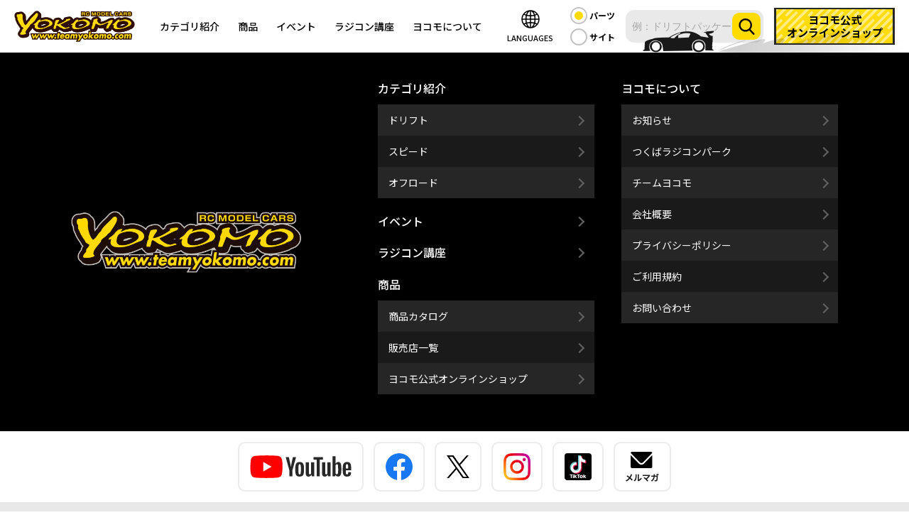

--- FILE ---
content_type: text/html; charset=UTF-8
request_url: https://teamyokomo.com/author/rei-anekawa/
body_size: 47383
content:
<!doctype html>
<!--[if lt IE 7]><html class="no-js ie ie6 lt-ie9 lt-ie8 lt-ie7" lang="ja"> <![endif]-->
<!--[if IE 7]><html class="no-js ie ie7 lt-ie9 lt-ie8" lang="ja"> <![endif]-->
<!--[if IE 8]><html class="no-js ie ie8 lt-ie9" lang="ja"> <![endif]-->
<!--[if gt IE 8]><!-->
<html class="no-js" lang="ja">
<!--<![endif]-->

<head>
    <meta charset="UTF-8" />
        <title>Rei Anekawa - ラジコンカー・RCカーのヨコモ／YOKOMO 公式サイト</title>
    
    <meta name="description" content="競技用ラジコンカー・ドリフト用ラジコンカーRCカーの製造販売はトップブランド「ヨコモ」">
    <meta http-equiv="Content-Type" content="text/html; charset=UTF-8" />
    <meta http-equiv="X-UA-Compatible" content="IE=edge">
    <meta name="viewport" content="width=device-width, initial-scale=1.0">
    <link rel="pingback" href="https://teamyokomo.com/xmlrpc.php" />
    <link rel="stylesheet" href="https://teamyokomo.com/wp-content/themes/yokomo2022/css/common.css" type="text/css" media="all" />
    <link rel="stylesheet" href="https://teamyokomo.com/wp-content/themes/yokomo2022/css/build.css" type="text/css" media="all" />
    <link rel="stylesheet" href="https://teamyokomo.com/wp-content/themes/yokomo2022/scss/style.css" type="text/css" media="all" />
    <link rel="stylesheet" href="https://teamyokomo.com/wp-content/themes/yokomo2022/scss/otherPage/otherPage.css" type="text/css" media="all" />
    <meta name="facebook-domain-verification" content="gpxhenmu8r7xfl8xwddfwg88xs3crs" />
    <!--ファビコン-->
    <link rel="icon" href="https://teamyokomo.com/wp-content/themes/yokomo2022/images/favicon.ico">
    <link rel="apple-touch-icon" sizes="180x180" href="https://teamyokomo.com/wp-content/themes/yokomo2022/images/apple-touch-icon.png">
    
    <link rel="preconnect" href="https://fonts.googleapis.com">
    <link rel="preconnect" href="https://fonts.gstatic.com" crossorigin>
    <link href="https://fonts.googleapis.com/css2?family=Noto+Sans+JP:wght@400;500;600;700&amp;display=swap" rel="stylesheet">
    <link href="https://fonts.googleapis.com/css2?family=Arvo:ital,wght@0,400;0,700;1,400;1,700&display=swap" rel="stylesheet">
    <!--／ファビコン-->

    <meta property="og:type" content="article">
        <meta property="og:title" content="Rei Anekawa - ラジコンカー・RCカーのヨコモ／YOKOMO 公式サイト" >
        <meta property="og:title" content="Rei Anekawa - ラジコンカー・RCカーのヨコモ／YOKOMO 公式サイト" >
    <meta property="og:description" content="競技用ラジコンカー・ドリフト用ラジコンカーRCカーの製造販売はトップブランド「ヨコモ」">
    <meta property="og:site_name" content="Rei Anekawa - ラジコンカー・RCカーのヨコモ／YOKOMO 公式サイト">
    <meta property="og:image" content="https://teamyokomo.com/wp-content/themes/yokomo2022/images/2022renewal/common/ogp.jpg">
    <meta property="og:image:width" content="1200">
    <meta property="og:image:height" content="630">
        <meta name="twitter:title" content="Rei Anekawa - ラジコンカー・RCカーのヨコモ／YOKOMO 公式サイト">
        <meta name="twitter:description" content="競技用ラジコンカー・ドリフト用ラジコンカーRCカーの製造販売はトップブランド「ヨコモ」">
    <meta name="twitter:image" content="https://teamyokomo.com/wp-content/themes/yokomo2022/images/2022renewal/common/ogp.jpg">
    <meta name="twitter:card" content="summary_large_image">

    
    <!-- Google Tag Manager -->
    <script>(function(w,d,s,l,i){w[l]=w[l]||[];w[l].push({'gtm.start':
    new Date().getTime(),event:'gtm.js'});var f=d.getElementsByTagName(s)[0],
    j=d.createElement(s),dl=l!='dataLayer'?'&l='+l:'';j.async=true;j.src=
    'https://www.googletagmanager.com/gtm.js?id='+i+dl;f.parentNode.insertBefore(j,f);
    })(window,document,'script','dataLayer','GTM-PNP7DHXZ');</script>
    <!-- End Google Tag Manager -->

    <script src="https://teamyokomo.com/wp-content/themes/yokomo2022/js/jquery-3.1.0.min.js"></script>
    <script src="https://ajax.googleapis.com/ajax/libs/webfont/1.6.16/webfont.js"></script>
    <script type="text/javascript">
        if (!window.console) {
            window.console = {
                log: function($str) {
                    return (false);
                }
            };
        }
        WebFont.load({
            google: {
                families: ['Contrail One']
            }
        });
    </script>
    
    <meta name='robots' content='max-image-preview:large' />
<link rel='dns-prefetch' href='//s.w.org' />
<link rel="alternate" type="application/rss+xml" title="ラジコンカー・RCカーのヨコモ／YOKOMO 公式サイト &raquo; Rei Anekawa による投稿のフィード" href="https://teamyokomo.com/author/rei-anekawa/feed/" />
<script type="text/javascript">
window._wpemojiSettings = {"baseUrl":"https:\/\/s.w.org\/images\/core\/emoji\/14.0.0\/72x72\/","ext":".png","svgUrl":"https:\/\/s.w.org\/images\/core\/emoji\/14.0.0\/svg\/","svgExt":".svg","source":{"concatemoji":"https:\/\/teamyokomo.com\/wp-includes\/js\/wp-emoji-release.min.js?ver=6.0.11"}};
/*! This file is auto-generated */
!function(e,a,t){var n,r,o,i=a.createElement("canvas"),p=i.getContext&&i.getContext("2d");function s(e,t){var a=String.fromCharCode,e=(p.clearRect(0,0,i.width,i.height),p.fillText(a.apply(this,e),0,0),i.toDataURL());return p.clearRect(0,0,i.width,i.height),p.fillText(a.apply(this,t),0,0),e===i.toDataURL()}function c(e){var t=a.createElement("script");t.src=e,t.defer=t.type="text/javascript",a.getElementsByTagName("head")[0].appendChild(t)}for(o=Array("flag","emoji"),t.supports={everything:!0,everythingExceptFlag:!0},r=0;r<o.length;r++)t.supports[o[r]]=function(e){if(!p||!p.fillText)return!1;switch(p.textBaseline="top",p.font="600 32px Arial",e){case"flag":return s([127987,65039,8205,9895,65039],[127987,65039,8203,9895,65039])?!1:!s([55356,56826,55356,56819],[55356,56826,8203,55356,56819])&&!s([55356,57332,56128,56423,56128,56418,56128,56421,56128,56430,56128,56423,56128,56447],[55356,57332,8203,56128,56423,8203,56128,56418,8203,56128,56421,8203,56128,56430,8203,56128,56423,8203,56128,56447]);case"emoji":return!s([129777,127995,8205,129778,127999],[129777,127995,8203,129778,127999])}return!1}(o[r]),t.supports.everything=t.supports.everything&&t.supports[o[r]],"flag"!==o[r]&&(t.supports.everythingExceptFlag=t.supports.everythingExceptFlag&&t.supports[o[r]]);t.supports.everythingExceptFlag=t.supports.everythingExceptFlag&&!t.supports.flag,t.DOMReady=!1,t.readyCallback=function(){t.DOMReady=!0},t.supports.everything||(n=function(){t.readyCallback()},a.addEventListener?(a.addEventListener("DOMContentLoaded",n,!1),e.addEventListener("load",n,!1)):(e.attachEvent("onload",n),a.attachEvent("onreadystatechange",function(){"complete"===a.readyState&&t.readyCallback()})),(e=t.source||{}).concatemoji?c(e.concatemoji):e.wpemoji&&e.twemoji&&(c(e.twemoji),c(e.wpemoji)))}(window,document,window._wpemojiSettings);
</script>
<style type="text/css">
img.wp-smiley,
img.emoji {
	display: inline !important;
	border: none !important;
	box-shadow: none !important;
	height: 1em !important;
	width: 1em !important;
	margin: 0 0.07em !important;
	vertical-align: -0.1em !important;
	background: none !important;
	padding: 0 !important;
}
</style>
	<link rel='stylesheet' id='wp-block-library-css'  href='https://teamyokomo.com/wp-includes/css/dist/block-library/style.min.css?ver=6.0.11' type='text/css' media='all' />
<style id='global-styles-inline-css' type='text/css'>
body{--wp--preset--color--black: #000000;--wp--preset--color--cyan-bluish-gray: #abb8c3;--wp--preset--color--white: #ffffff;--wp--preset--color--pale-pink: #f78da7;--wp--preset--color--vivid-red: #cf2e2e;--wp--preset--color--luminous-vivid-orange: #ff6900;--wp--preset--color--luminous-vivid-amber: #fcb900;--wp--preset--color--light-green-cyan: #7bdcb5;--wp--preset--color--vivid-green-cyan: #00d084;--wp--preset--color--pale-cyan-blue: #8ed1fc;--wp--preset--color--vivid-cyan-blue: #0693e3;--wp--preset--color--vivid-purple: #9b51e0;--wp--preset--gradient--vivid-cyan-blue-to-vivid-purple: linear-gradient(135deg,rgba(6,147,227,1) 0%,rgb(155,81,224) 100%);--wp--preset--gradient--light-green-cyan-to-vivid-green-cyan: linear-gradient(135deg,rgb(122,220,180) 0%,rgb(0,208,130) 100%);--wp--preset--gradient--luminous-vivid-amber-to-luminous-vivid-orange: linear-gradient(135deg,rgba(252,185,0,1) 0%,rgba(255,105,0,1) 100%);--wp--preset--gradient--luminous-vivid-orange-to-vivid-red: linear-gradient(135deg,rgba(255,105,0,1) 0%,rgb(207,46,46) 100%);--wp--preset--gradient--very-light-gray-to-cyan-bluish-gray: linear-gradient(135deg,rgb(238,238,238) 0%,rgb(169,184,195) 100%);--wp--preset--gradient--cool-to-warm-spectrum: linear-gradient(135deg,rgb(74,234,220) 0%,rgb(151,120,209) 20%,rgb(207,42,186) 40%,rgb(238,44,130) 60%,rgb(251,105,98) 80%,rgb(254,248,76) 100%);--wp--preset--gradient--blush-light-purple: linear-gradient(135deg,rgb(255,206,236) 0%,rgb(152,150,240) 100%);--wp--preset--gradient--blush-bordeaux: linear-gradient(135deg,rgb(254,205,165) 0%,rgb(254,45,45) 50%,rgb(107,0,62) 100%);--wp--preset--gradient--luminous-dusk: linear-gradient(135deg,rgb(255,203,112) 0%,rgb(199,81,192) 50%,rgb(65,88,208) 100%);--wp--preset--gradient--pale-ocean: linear-gradient(135deg,rgb(255,245,203) 0%,rgb(182,227,212) 50%,rgb(51,167,181) 100%);--wp--preset--gradient--electric-grass: linear-gradient(135deg,rgb(202,248,128) 0%,rgb(113,206,126) 100%);--wp--preset--gradient--midnight: linear-gradient(135deg,rgb(2,3,129) 0%,rgb(40,116,252) 100%);--wp--preset--duotone--dark-grayscale: url('#wp-duotone-dark-grayscale');--wp--preset--duotone--grayscale: url('#wp-duotone-grayscale');--wp--preset--duotone--purple-yellow: url('#wp-duotone-purple-yellow');--wp--preset--duotone--blue-red: url('#wp-duotone-blue-red');--wp--preset--duotone--midnight: url('#wp-duotone-midnight');--wp--preset--duotone--magenta-yellow: url('#wp-duotone-magenta-yellow');--wp--preset--duotone--purple-green: url('#wp-duotone-purple-green');--wp--preset--duotone--blue-orange: url('#wp-duotone-blue-orange');--wp--preset--font-size--small: 13px;--wp--preset--font-size--medium: 20px;--wp--preset--font-size--large: 36px;--wp--preset--font-size--x-large: 42px;}.has-black-color{color: var(--wp--preset--color--black) !important;}.has-cyan-bluish-gray-color{color: var(--wp--preset--color--cyan-bluish-gray) !important;}.has-white-color{color: var(--wp--preset--color--white) !important;}.has-pale-pink-color{color: var(--wp--preset--color--pale-pink) !important;}.has-vivid-red-color{color: var(--wp--preset--color--vivid-red) !important;}.has-luminous-vivid-orange-color{color: var(--wp--preset--color--luminous-vivid-orange) !important;}.has-luminous-vivid-amber-color{color: var(--wp--preset--color--luminous-vivid-amber) !important;}.has-light-green-cyan-color{color: var(--wp--preset--color--light-green-cyan) !important;}.has-vivid-green-cyan-color{color: var(--wp--preset--color--vivid-green-cyan) !important;}.has-pale-cyan-blue-color{color: var(--wp--preset--color--pale-cyan-blue) !important;}.has-vivid-cyan-blue-color{color: var(--wp--preset--color--vivid-cyan-blue) !important;}.has-vivid-purple-color{color: var(--wp--preset--color--vivid-purple) !important;}.has-black-background-color{background-color: var(--wp--preset--color--black) !important;}.has-cyan-bluish-gray-background-color{background-color: var(--wp--preset--color--cyan-bluish-gray) !important;}.has-white-background-color{background-color: var(--wp--preset--color--white) !important;}.has-pale-pink-background-color{background-color: var(--wp--preset--color--pale-pink) !important;}.has-vivid-red-background-color{background-color: var(--wp--preset--color--vivid-red) !important;}.has-luminous-vivid-orange-background-color{background-color: var(--wp--preset--color--luminous-vivid-orange) !important;}.has-luminous-vivid-amber-background-color{background-color: var(--wp--preset--color--luminous-vivid-amber) !important;}.has-light-green-cyan-background-color{background-color: var(--wp--preset--color--light-green-cyan) !important;}.has-vivid-green-cyan-background-color{background-color: var(--wp--preset--color--vivid-green-cyan) !important;}.has-pale-cyan-blue-background-color{background-color: var(--wp--preset--color--pale-cyan-blue) !important;}.has-vivid-cyan-blue-background-color{background-color: var(--wp--preset--color--vivid-cyan-blue) !important;}.has-vivid-purple-background-color{background-color: var(--wp--preset--color--vivid-purple) !important;}.has-black-border-color{border-color: var(--wp--preset--color--black) !important;}.has-cyan-bluish-gray-border-color{border-color: var(--wp--preset--color--cyan-bluish-gray) !important;}.has-white-border-color{border-color: var(--wp--preset--color--white) !important;}.has-pale-pink-border-color{border-color: var(--wp--preset--color--pale-pink) !important;}.has-vivid-red-border-color{border-color: var(--wp--preset--color--vivid-red) !important;}.has-luminous-vivid-orange-border-color{border-color: var(--wp--preset--color--luminous-vivid-orange) !important;}.has-luminous-vivid-amber-border-color{border-color: var(--wp--preset--color--luminous-vivid-amber) !important;}.has-light-green-cyan-border-color{border-color: var(--wp--preset--color--light-green-cyan) !important;}.has-vivid-green-cyan-border-color{border-color: var(--wp--preset--color--vivid-green-cyan) !important;}.has-pale-cyan-blue-border-color{border-color: var(--wp--preset--color--pale-cyan-blue) !important;}.has-vivid-cyan-blue-border-color{border-color: var(--wp--preset--color--vivid-cyan-blue) !important;}.has-vivid-purple-border-color{border-color: var(--wp--preset--color--vivid-purple) !important;}.has-vivid-cyan-blue-to-vivid-purple-gradient-background{background: var(--wp--preset--gradient--vivid-cyan-blue-to-vivid-purple) !important;}.has-light-green-cyan-to-vivid-green-cyan-gradient-background{background: var(--wp--preset--gradient--light-green-cyan-to-vivid-green-cyan) !important;}.has-luminous-vivid-amber-to-luminous-vivid-orange-gradient-background{background: var(--wp--preset--gradient--luminous-vivid-amber-to-luminous-vivid-orange) !important;}.has-luminous-vivid-orange-to-vivid-red-gradient-background{background: var(--wp--preset--gradient--luminous-vivid-orange-to-vivid-red) !important;}.has-very-light-gray-to-cyan-bluish-gray-gradient-background{background: var(--wp--preset--gradient--very-light-gray-to-cyan-bluish-gray) !important;}.has-cool-to-warm-spectrum-gradient-background{background: var(--wp--preset--gradient--cool-to-warm-spectrum) !important;}.has-blush-light-purple-gradient-background{background: var(--wp--preset--gradient--blush-light-purple) !important;}.has-blush-bordeaux-gradient-background{background: var(--wp--preset--gradient--blush-bordeaux) !important;}.has-luminous-dusk-gradient-background{background: var(--wp--preset--gradient--luminous-dusk) !important;}.has-pale-ocean-gradient-background{background: var(--wp--preset--gradient--pale-ocean) !important;}.has-electric-grass-gradient-background{background: var(--wp--preset--gradient--electric-grass) !important;}.has-midnight-gradient-background{background: var(--wp--preset--gradient--midnight) !important;}.has-small-font-size{font-size: var(--wp--preset--font-size--small) !important;}.has-medium-font-size{font-size: var(--wp--preset--font-size--medium) !important;}.has-large-font-size{font-size: var(--wp--preset--font-size--large) !important;}.has-x-large-font-size{font-size: var(--wp--preset--font-size--x-large) !important;}
</style>
<link rel="https://api.w.org/" href="https://teamyokomo.com/wp-json/" /><link rel="alternate" type="application/json" href="https://teamyokomo.com/wp-json/wp/v2/users/33" /><link rel="EditURI" type="application/rsd+xml" title="RSD" href="https://teamyokomo.com/xmlrpc.php?rsd" />
<link rel="wlwmanifest" type="application/wlwmanifest+xml" href="https://teamyokomo.com/wp-includes/wlwmanifest.xml" /> 


        
    </head>

<style>
    #footer #footer_relation a.item:nth-child(2), #header-sp_menu .items-banners-1 a.item:nth-child(2){
        display: none!important;
    }
    .iconBlock .iconBlock_label-en {
        display: none!important;
    }
</style>
<body class="archive author author-rei-anekawa author-33" data-template="base.twig">
    <!-- Google Tag Manager (noscript) -->
    <noscript><iframe src="https://www.googletagmanager.com/ns.html?id=GTM-PNP7DHXZ"
    height="0" width="0" style="display:none;visibility:hidden"></iframe></noscript>
    <!-- End Google Tag Manager (noscript) -->

    <div class="container" id="containerAll">

        <header id="header">
            
            <h1 role="banner" class="header-logo">
                <a href="/" rel="home"><img src="https://teamyokomo.com/wp-content/themes/yokomo2022/images/2022renewal/common/hd_logo.png" alt="ヨコモ公式サイト" /></a>
            </h1>

            <div class="header-nav">
                <ul class="header-nav-list">
                    <li>
                        <p class="header-nav-label">カテゴリ紹介</p>
                        <ul class="hidden-menu">
                            <li><a href="/drift-car/">ドリフト</a></li>
                            <li><a href="/speed-car/">スピード</a></li>
                            <li><a href="/offroad-car/">オフロード</a></li>
                        </ul>
                    </li>
                    <li>
                        <p class="header-nav-label">商品</p>
                        <ul class="hidden-menu">
                            <li><a href="/product/">商品カタログ</a></li>
                            <li><a href="/shoplist/">販売店一覧</a></li>
                            <li><a href="http://shop.teamyokomo.com/" target="_blank" rel="noopener noreferrer">ヨコモ公式オンラインショップ</a></li>
                        </ul>
                    </li>
                    <li>
                        <a href="/event/" class="header-nav-label">イベント</a>
                    </li>
                    <li>
                        <a href="/course/" class="header-nav-label">ラジコン講座</a>
                    </li>
                    <li>
                        <p class="header-nav-label">ヨコモについて</p>
                        <ul class="hidden-menu">
                            <li><a href="/topics/whats_new/">お知らせ</a></li>
                            <li><a href="https://www.tsukuba-rc.com/" target="_blank" rel="noopener noreferrer">つくばラジコンパーク</a></li>
                            <li><a href="/teamyokomo/">チームヨコモ</a></li>
                            <li><a href="/company/">会社概要</a></li>
                            <li><a href="/privacy/">プライバシーポリシー</a></li>
                            <li><a href="/conditionsofuse/">ご利用規約</a></li>
                            <li><a href="/contact/">お問い合わせ</a></li>
                        </ul>
                    </li>
                </ul>
            </div>

            <div class="header-rightBox">
                <div class="naviobj naviobj-language">
                    <a class="iconBlock">
                        <div class="language-icon">
                            <svg height="32" viewBox="0 0 40 40" width="40" xmlns="http://www.w3.org/2000/svg"><path d="m32.7041 10.2998c-.00946-.01361-.02441-.02008-.03442-.03308a15.94078 15.94078 0 0 0 -25.33924-.00018c-.01.01306-.02508.01953-.03454.03326-.00653.00947-.0069.02082-.01306.0304a15.8829 15.8829 0 0 0 0 19.3396c.00616.00958.00653.02093.01306.0304.0094.01361.02441.02.03436.033a15.94066 15.94066 0 0 0 25.34583-.00849c.00781-.01031.02057-.01379.028-.02453.00653-.00947.0069-.02082.01306-.0304a15.8829 15.8829 0 0 0 0-19.3396c-.00615-.00956-.00652-.02091-.01305-.03038zm-1.08221 17.49585a17.4693 17.4693 0 0 0 -3.31928-1.50738 27.29815 27.29815 0 0 0 .66986-5.28827h4.97687a13.90965 13.90965 0 0 1 -2.32745 6.79565zm-25.57123-6.79565h4.97687a27.29815 27.29815 0 0 0 .66986 5.28827 17.4693 17.4693 0 0 0 -3.31928 1.50738 13.90965 13.90965 0 0 1 -2.32745-6.79565zm2.32745-8.79565a17.4693 17.4693 0 0 0 3.31928 1.50738 27.29815 27.29815 0 0 0 -.66986 5.28827h-4.97687a13.90965 13.90965 0 0 1 2.32745-6.79565zm12.62189 2.76477a26.99306 26.99306 0 0 0 5.35449-.70624 25.16856 25.16856 0 0 1 .61926 4.73712h-5.97375zm0-1.99912v-6.80276c1.985.59826 3.72937 2.923 4.81775 6.173a25.0235 25.0235 0 0 1 -4.81775.62976zm-2-6.80276v6.80276a25.0235 25.0235 0 0 1 -4.81775-.6297c1.08838-3.25003 2.83275-5.5748 4.81775-6.17306zm0 8.80188v4.03088h-5.97375a25.16856 25.16856 0 0 1 .61926-4.73712 26.99306 26.99306 0 0 0 5.35449.70624zm-5.97375 6.03088h5.97375v4.03088a26.99306 26.99306 0 0 0 -5.35449.70624 25.16856 25.16856 0 0 1 -.61926-4.73712zm5.97375 6.03v6.80273c-1.985-.59826-3.72937-2.923-4.81775-6.173a25.0235 25.0235 0 0 1 4.81775-.62973zm2 6.80273v-6.80273a25.0235 25.0235 0 0 1 4.81775.6297c-1.08838 3.25003-2.83275 5.5748-4.81775 6.17306zm0-8.80188v-4.03085h5.97375a25.16856 25.16856 0 0 1 -.61926 4.73712 26.99306 26.99306 0 0 0 -5.35449-.70624zm7.97247-6.03085a27.29815 27.29815 0 0 0 -.66986-5.28827 17.4693 17.4693 0 0 0 3.31928-1.50738 13.90965 13.90965 0 0 1 2.32745 6.79565zm1.39807-8.37164a15.64909 15.64909 0 0 1 -2.61669 1.16674 15.92227 15.92227 0 0 0 -2.40937-4.72979 14.04056 14.04056 0 0 1 5.02606 3.56305zm-15.715-3.56305a15.92166 15.92166 0 0 0 -2.40943 4.72979 15.64909 15.64909 0 0 1 -2.61669-1.16674 14.0413 14.0413 0 0 1 5.02616-3.56305zm-5.02608 22.30633a15.64909 15.64909 0 0 1 2.61669-1.16674 15.92166 15.92166 0 0 0 2.40943 4.72979 14.0413 14.0413 0 0 1 -5.02612-3.56305zm15.715 3.56305a15.92227 15.92227 0 0 0 2.40937-4.72979 15.64909 15.64909 0 0 1 2.61669 1.16674 14.04056 14.04056 0 0 1 -5.02604 3.56305z"/><path d="m0 0h40v40h-40z" fill="none"/></svg>
                        </div>
                        <div class="iconBlock_label-jp">LANGUAGES</div>
                        <div class="iconBlock_label-en">LANGUAGES</div>
                    </a>
                    <ul class="sprite-language-nav">
                        <li onclick="changeLanguage('jp')">日本語</li>
                        <li onclick="changeLanguage('zh-CN')">中文</li>
                        <li onclick="changeLanguage('en')">English</li>
                    </ul>
                </div>

                <div class="hd-searchForm">      
                    <button class="sp_search-icon">
                        <div class="s-icon">
                            <svg height="25" enable-background="new 0 0 56.966 56.966" viewBox="0 0 56.966 56.966" xmlns="http://www.w3.org/2000/svg"><path d="m55.146 51.887-13.558-14.101c3.486-4.144 5.396-9.358 5.396-14.786 0-12.682-10.318-23-23-23s-23 10.318-23 23 10.318 23 23 23c4.761 0 9.298-1.436 13.177-4.162l13.661 14.208c.571.593 1.339.92 2.162.92.779 0 1.518-.297 2.079-.837 1.192-1.147 1.23-3.049.083-4.242zm-31.162-45.887c9.374 0 17 7.626 17 17s-7.626 17-17 17-17-7.626-17-17 7.626-17 17-17z"/></svg>
                        </div>
                        <span>検索</span>
                    </button>
                    <form method="get" class="searchForm" id="srch" action="/search/">
                        <div id="srch_r">
                            <p><input type="radio" id="search_parts" name="r" value="parts" checked="checked" onclick="document.getElementById('srchInput').setAttribute('name','pn');"><label for="search_parts">パーツ</label></p>
                            <p><input type="radio" id="search_site" name="r" value="site" onclick="document.getElementById('srchInput').setAttribute('name','q');"><label for="search_site">サイト</label></p>
                        </div>
                        <div class="search-input" id="srch_y">
                            <div id="srch_yahooCredit"></div>
                            <input type="text" name="pn" id="srchInput" placeholder="例：ドリフトパッケージ">
                            <button class="googleSearch_submit" name="sa" value="Search">
                                <div class="s-icon">
                                    <svg width="23" enable-background="new 0 0 56.966 56.966" viewBox="0 0 56.966 56.966" xmlns="http://www.w3.org/2000/svg"><path d="m55.146 51.887-13.558-14.101c3.486-4.144 5.396-9.358 5.396-14.786 0-12.682-10.318-23-23-23s-23 10.318-23 23 10.318 23 23 23c4.761 0 9.298-1.436 13.177-4.162l13.661 14.208c.571.593 1.339.92 2.162.92.779 0 1.518-.297 2.079-.837 1.192-1.147 1.23-3.049.083-4.242zm-31.162-45.887c9.374 0 17 7.626 17 17s-7.626 17-17 17-17-7.626-17-17 7.626-17 17-17z"/></svg>
                                </div>
                            </button>
                        </div>
                        <input type="hidden" id="fr" name="fr" value="cse">
                        <input type="hidden" id="ei" name="ei" value="UTF-8">
                        <input type="hidden" id="csid" name="csid" value="E1ECcNR1H6rqNRKk.5qewmRIMnhUN96rr5y.">
                        <input type="hidden" name="vs" value="teamyokomo.com" id="yjInsite">
                    </form>
                </div>

                <div id="naviobj-mailorder" class="naviobj">
                    <a href="http://shop.teamyokomo.com/" class="iconBlock" target="_blank" rel="noopener noreferrer">
                        <div class="iconBlock_label-jp">ヨコモ公式<br>オンラインショップ</div>
                    </a>
                </div>

                <div class="hamburger-menu sp">
                    <input type="checkbox" id="menu-btn-check">
                    <label for="menu-btn-check" class="menu-btn"><span></span></label>
                    <!--ここからメニュー-->
                    <div class="menu-content">
                        <div class="navBox">
                            <h3>カテゴリ紹介</h3>
                            <ul class="menu_navList">
                                <li><a href="/drift-car/">ドリフト</a></li>
                                <li><a href="/speed-car/">スピード</a></li>
                                <li><a href="/offroad-car/">オフロード</a></li>
                            </ul>
                        </div>

                        <div class="navBox">
                            <h3 class="navBox_title">商品</h3>
                            <ul class="menu_navList sp_accordion_menu">
                                <li><a href="/product/">商品カタログ</a></li>
                                <li><a href="/shoplist/">販売店一覧</a></li>
                                <li><a href="http://shop.teamyokomo.com/" target="_blank" rel="noopener noreferrer">ヨコモ公式オンラインショップ</a></li>
                            </ul>
                        </div>

                        <a href="/event/" class="normal-btn">イベント</a>
                        <a href="/course/" class="normal-btn">ラジコン講座</a>

                        <div class="navBox">
                            <h3 class="navBox_title">ヨコモについて</h3>
                            <ul class="menu_navList sp-no-maB sp_accordion_menu">
                                <li><a href="/topics/whats_new/">お知らせ</a></li>
                                <li><a href="https://www.tsukuba-rc.com/" target="_blank" rel="noopener noreferrer">つくばラジコンパーク</a></li>
                                <li><a href="/teamyokomo//">チームヨコモ</a></li>
                                <li><a href="/company/">会社概要</a></li>
                                <li><a href="/privacy/">プライバシーポリシー</a></li>
                                <li><a href="/conditionsofuse/">ご利用規約</a></li>
                                <li><a href="/contact/">お問い合わせ</a></li>
                            </ul>
                        </div>

                        <div class="sp_snsArea">
                            <ul class="sns_btns">
                                <li>
                                    <a href="https://www.youtube.com/user/RCCarYOKOMO" target="_blank" rel="noopener noreferrer">
                                        <svg height="32" viewBox="0 0 492 110" xmlns="http://www.w3.org/2000/svg" xmlns:xlink="http://www.w3.org/1999/xlink"><path d="m154.3 17.5a19.6 19.6 0 0 0 -13.8-13.8c-12.1-3.3-60.8-3.3-60.8-3.3s-48.7.1-60.8 3.4a19.6 19.6 0 0 0 -13.8 13.8c-3.66 21.5-5.08 54.26.1 74.9a19.6 19.6 0 0 0 13.8 13.8c12.1 3.3 60.8 3.3 60.8 3.3s48.7 0 60.8-3.3a19.6 19.6 0 0 0 13.8-13.8c3.86-21.53 5.05-54.27-.1-75z" fill="#f00"/><path d="m64.2 78.4 40.4-23.4-40.4-23.4z" fill="#fff"/><g fill="#282828"><path d="m227.9 99.7c-3.1-2.1-5.3-5.3-6.6-9.7s-1.9-10.2-1.9-17.5v-9.9c0-7.3.7-13.3 2.2-17.7 1.5-4.5 3.8-7.7 7-9.7s7.3-3.1 12.4-3.1c5 0 9.1 1 12.1 3.1s5.3 5.3 6.7 9.7 2.1 10.3 2.1 17.6v9.9c0 7.3-.7 13.1-2.1 17.5s-3.6 7.6-6.7 9.7c-3.1 2-7.3 3.1-12.5 3.1-5.4.1-9.6-1-12.7-3zm17.3-10.7c.9-2.2 1.3-5.9 1.3-10.9v-21.3c0-4.9-.4-8.5-1.3-10.7-.9-2.3-2.4-3.4-4.5-3.4s-3.5 1.1-4.4 3.4-1.3 5.8-1.3 10.7v21.3c0 5 .4 8.7 1.2 10.9s2.3 3.3 4.5 3.3c2.1 0 3.6-1.1 4.5-3.3zm219.2-16.3v3.5l.4 9.9c.3 2.2.8 3.8 1.6 4.8s2.1 1.5 3.8 1.5c2.3 0 3.9-.9 4.7-2.7.9-1.8 1.3-4.8 1.4-8.9l13.3.8c.1.6.1 1.4.1 2.4 0 6.3-1.7 11-5.2 14.1s-8.3 4.7-14.6 4.7c-7.6 0-12.9-2.4-15.9-7.1s-4.6-12.1-4.6-22v-12.1c.34-17 3.33-29.45 20.9-29.5 5.3 0 9.3 1 12.1 2.9s4.8 4.9 6 9 1.7 9.7 1.7 16.9v11.7h-25.7zm2-28.8c-.8 1-1.3 2.5-1.6 4.7s-.4 10-.4 10v4.9h11.2v-4.9c0 4.9-.1-7.7-.4-10s-.8-3.9-1.6-4.8-2-1.4-3.6-1.4c-1.7.1-2.9.6-3.6 1.5zm-275.9 27.5-17.5-63.2h15.3s7.15 31.7 9.6 46.6h.4c2.78-15.82 9.8-46.6 9.8-46.6h15.3l-17.7 63.1v30.3h-15.1v-30.2z"/><path id="a" d="m311.5 33.4v68.3h-12l-1.3-8.4h-.3c-3.3 6.3-8.2 9.5-14.7 9.5-11.77-.03-13.08-10-13.2-18.4v-51h15.4v50.1c0 3 .3 5.2 1 6.5 1.42 2.78 5.1 2.07 7.1.7a8 8 0 0 0 2.7-3.1v-54.2z" fill="#282828"/><path d="m353.3 20.6h-15.3v81.1h-15v-81.1h-15.3v-12.4h45.5v12.4zm87.9 23.7c-.9-4.3-2.4-7.4-4.5-9.4-2.1-1.9-4.9-2.9-8.6-2.9a14.1 14.1 0 0 0 -7.9 2.4c-2.5 1.6-4.3 3.7-5.7 6.3h-.1v-36h-14.8v96.9h12.7l1.6-6.5h.3a14 14 0 0 0 5.3 5.5c2.4 1.3 5 2 7.9 2 5.2 0 9-2.4 11.5-7.2 2.4-4.8 3.7-12.3 3.7-22.4v-10.8c0-7.6-.5-13.6-1.4-17.9zm-14.1 27.9c0 5-.2 8.9-.6 11.7s-1.1 4.8-2.1 6-2.3 1.8-3.9 1.8c-3.1-.1-4.86-1.5-6.1-3.6v-38.8c.5-1.9 1.4-3.4 2.7-4.6 2.2-2.47 5.96-2.5 7.7 0 .9 1.2 1.4 3.3 1.8 6.2.3 2.9.5 7 .5 12.4z"/></g><use x="78.9" xlink:href="#a"/></svg>
                                    </a>
                                </li>
                                <li>
                                    <a href="https://www.facebook.com/official.yokomo" target="_blank" rel="noopener noreferrer">
                                        <img class="common_height" src="https://teamyokomo.com/wp-content/themes/yokomo2022/images/2022renewal/common/fb_logo.png" alt="" loading="lazy">
                                    </a>
                                </li>
                                <li>
                                    <a href="https://twitter.com/official_yokomo" target="_blank" rel="noopener noreferrer">
                                        <img class="tw_logo" src="https://teamyokomo.com/wp-content/themes/yokomo2022/images/2022renewal/common/tw_logo.png" alt="" loading="lazy"> 
                                    </a>
                                </li>
                                <li>
                                    <a href="https://www.instagram.com/official_yokomo" target="_blank" rel="noopener noreferrer">
                                        <img class="common_height" src="https://teamyokomo.com/wp-content/themes/yokomo2022/images/2022renewal/common/ins_logo.png" alt="" loading="lazy">
                                    </a>
                                </li>
                                <li>
                                    <a href="http://tiktok.com/@official_yokomo" target="_blank" rel="noopener noreferrer">
                                        <img class="common_height" src="https://teamyokomo.com/wp-content/themes/yokomo2022/images/2022renewal/common/tiktok_logo.png" alt="" loading="lazy">
                                    </a>
                                </li>
                                <li>
                                    <a href="/mailmagazine/" target="_blank" rel="noopener noreferrer">
                                        <img src="https://teamyokomo.com/wp-content/themes/yokomo2022/images/2022renewal/common/mz_icon.png" alt="" loading="lazy">
                                    </a>
                                </li>
                            </ul>
                        </div>
                    </div>
                    <!--ここまでメニュー-->
                </div>

            </div>

                    </header>


                            
        <div id="content" role="main">
                                    	        </div>

                <footer id="footer">
            <div class="moving-car">
                <img src="https://teamyokomo.com/wp-content/themes/yokomo2022/images/2022renewal/top/moving-car.png" alt="" loading="lazy">
            </div>
            <div class="footer-nav-wrap black_bg">
                <div class="flexArea boxwap ft-nav-flex">
                    <div class="ft_logo" id="footer_bottom_logo">
                        <a href="/">
                            <img src="https://teamyokomo.com/wp-content/themes/yokomo2022/images/2022renewal/common/ft_logo.png" alt="teamyokomo.com" loading="lazy">
                        </a>
                    </div>

                    <div class="footer_nav">
                        <div class="navBox">
                            <h3>カテゴリ紹介</h3>
                            <ul class="ft_navList">
                                <li><a href="/drift-car/">ドリフト</a></li>
                                <li><a href="/speed-car/">スピード</a></li>
                                <li><a href="/offroad-car/">オフロード</a></li>
                            </ul>
                            <a href="/event/" class="normal-btn pc">イベント</a>
                            <a href="/course/" class="normal-btn pc mb10">ラジコン講座</a>

                            <h3 class="navBox_title">商品</h3>
                            <ul class="ft_navList sp_accordion_menu">
                                <li><a href="/product/">商品カタログ</a></li>
                                <li><a href="/shoplist/">販売店一覧</a></li>
                                <li><a href="http://shop.teamyokomo.com/" target="_blank" rel="noopener noreferrer">ヨコモ公式オンラインショップ</a></li>
                            </ul>
                        </div>

                        <div class="navBox">
                            <a href="/event/" class="normal-btn sp">イベント</a>
                            <a href="/course/" class="normal-btn sp">ラジコン講座</a>

                            <h3 class="navBox_title">ヨコモについて</h3>
                            <ul class="ft_navList sp-no-maB sp_accordion_menu">
                                <li><a href="/topics/whats_new/">お知らせ</a></li>
                                <li><a href="https://www.tsukuba-rc.com/" target="_blank" rel="noopener noreferrer">つくばラジコンパーク</a></li>
                                <li><a href="/teamyokomo/">チームヨコモ</a></li>
                                <li><a href="/company/">会社概要</a></li>
                                <li><a href="/privacy/">プライバシーポリシー</a></li>
                                <li><a href="/conditionsofuse/">ご利用規約</a></li>
                                <li><a href="/contact/">お問い合わせ</a></li>
                            </ul>

                        </div>
                    </div>
                </div>
            </div>

            <div class="ft_snsArea boxwap">
                <ul class="sns_btns">
                    <li>
                        <a href="https://www.youtube.com/user/RCCarYOKOMO" target="_blank" rel="noopener noreferrer">
                            <svg height="32" viewBox="0 0 492 110" xmlns="http://www.w3.org/2000/svg" xmlns:xlink="http://www.w3.org/1999/xlink"><path d="m154.3 17.5a19.6 19.6 0 0 0 -13.8-13.8c-12.1-3.3-60.8-3.3-60.8-3.3s-48.7.1-60.8 3.4a19.6 19.6 0 0 0 -13.8 13.8c-3.66 21.5-5.08 54.26.1 74.9a19.6 19.6 0 0 0 13.8 13.8c12.1 3.3 60.8 3.3 60.8 3.3s48.7 0 60.8-3.3a19.6 19.6 0 0 0 13.8-13.8c3.86-21.53 5.05-54.27-.1-75z" fill="#f00"/><path d="m64.2 78.4 40.4-23.4-40.4-23.4z" fill="#fff"/><g fill="#282828"><path d="m227.9 99.7c-3.1-2.1-5.3-5.3-6.6-9.7s-1.9-10.2-1.9-17.5v-9.9c0-7.3.7-13.3 2.2-17.7 1.5-4.5 3.8-7.7 7-9.7s7.3-3.1 12.4-3.1c5 0 9.1 1 12.1 3.1s5.3 5.3 6.7 9.7 2.1 10.3 2.1 17.6v9.9c0 7.3-.7 13.1-2.1 17.5s-3.6 7.6-6.7 9.7c-3.1 2-7.3 3.1-12.5 3.1-5.4.1-9.6-1-12.7-3zm17.3-10.7c.9-2.2 1.3-5.9 1.3-10.9v-21.3c0-4.9-.4-8.5-1.3-10.7-.9-2.3-2.4-3.4-4.5-3.4s-3.5 1.1-4.4 3.4-1.3 5.8-1.3 10.7v21.3c0 5 .4 8.7 1.2 10.9s2.3 3.3 4.5 3.3c2.1 0 3.6-1.1 4.5-3.3zm219.2-16.3v3.5l.4 9.9c.3 2.2.8 3.8 1.6 4.8s2.1 1.5 3.8 1.5c2.3 0 3.9-.9 4.7-2.7.9-1.8 1.3-4.8 1.4-8.9l13.3.8c.1.6.1 1.4.1 2.4 0 6.3-1.7 11-5.2 14.1s-8.3 4.7-14.6 4.7c-7.6 0-12.9-2.4-15.9-7.1s-4.6-12.1-4.6-22v-12.1c.34-17 3.33-29.45 20.9-29.5 5.3 0 9.3 1 12.1 2.9s4.8 4.9 6 9 1.7 9.7 1.7 16.9v11.7h-25.7zm2-28.8c-.8 1-1.3 2.5-1.6 4.7s-.4 10-.4 10v4.9h11.2v-4.9c0 4.9-.1-7.7-.4-10s-.8-3.9-1.6-4.8-2-1.4-3.6-1.4c-1.7.1-2.9.6-3.6 1.5zm-275.9 27.5-17.5-63.2h15.3s7.15 31.7 9.6 46.6h.4c2.78-15.82 9.8-46.6 9.8-46.6h15.3l-17.7 63.1v30.3h-15.1v-30.2z"/><path id="a" d="m311.5 33.4v68.3h-12l-1.3-8.4h-.3c-3.3 6.3-8.2 9.5-14.7 9.5-11.77-.03-13.08-10-13.2-18.4v-51h15.4v50.1c0 3 .3 5.2 1 6.5 1.42 2.78 5.1 2.07 7.1.7a8 8 0 0 0 2.7-3.1v-54.2z" fill="#282828"/><path d="m353.3 20.6h-15.3v81.1h-15v-81.1h-15.3v-12.4h45.5v12.4zm87.9 23.7c-.9-4.3-2.4-7.4-4.5-9.4-2.1-1.9-4.9-2.9-8.6-2.9a14.1 14.1 0 0 0 -7.9 2.4c-2.5 1.6-4.3 3.7-5.7 6.3h-.1v-36h-14.8v96.9h12.7l1.6-6.5h.3a14 14 0 0 0 5.3 5.5c2.4 1.3 5 2 7.9 2 5.2 0 9-2.4 11.5-7.2 2.4-4.8 3.7-12.3 3.7-22.4v-10.8c0-7.6-.5-13.6-1.4-17.9zm-14.1 27.9c0 5-.2 8.9-.6 11.7s-1.1 4.8-2.1 6-2.3 1.8-3.9 1.8c-3.1-.1-4.86-1.5-6.1-3.6v-38.8c.5-1.9 1.4-3.4 2.7-4.6 2.2-2.47 5.96-2.5 7.7 0 .9 1.2 1.4 3.3 1.8 6.2.3 2.9.5 7 .5 12.4z"/></g><use x="78.9" xlink:href="#a"/></svg>
                        </a>
                    </li>
                    <li>
                        <a href="https://www.facebook.com/official.yokomo" target="_blank" rel="noopener noreferrer">
                            <img class="common_height" src="https://teamyokomo.com/wp-content/themes/yokomo2022/images/2022renewal/common/fb_logo.png" alt="" loading="lazy">
                        </a>
                    </li>
                    <li>
                        <a href="https://twitter.com/official_yokomo" target="_blank" rel="noopener noreferrer">
                            <img class="tw_logo" src="https://teamyokomo.com/wp-content/themes/yokomo2022/images/2022renewal/common/tw_logo.png" alt="" loading="lazy"> 
                        </a>
                    </li>
                    <li>
                        <a href="https://www.instagram.com/official_yokomo" target="_blank" rel="noopener noreferrer">
                            <img class="common_height" src="https://teamyokomo.com/wp-content/themes/yokomo2022/images/2022renewal/common/ins_logo.png" alt="" loading="lazy">
                        </a>
                    </li>
                    <li>
                        <a href="http://tiktok.com/@official_yokomo" target="_blank" rel="noopener noreferrer">
                            <img class="common_height" src="https://teamyokomo.com/wp-content/themes/yokomo2022/images/2022renewal/common/tiktok_logo.png" alt="" loading="lazy">
                        </a>
                    </li>
                    <li>
                        <a href="/mailmagazine/" target="_blank" rel="noopener noreferrer">
                            <img src="https://teamyokomo.com/wp-content/themes/yokomo2022/images/2022renewal/common/mz_icon.png" alt="" loading="lazy">
                        </a>
                    </li>
                </ul>
            </div>

            <div class="copyright">
                <p>copyright © YOKOMO inc. All Right Reserverd.</p>
            </div>

        </footer>

        <a id="rewinder" href="#containerAll"></a>
        <script type="text/javascript">
            $(function() {
                var $rewinder = $('#rewinder');
                var $rewinderFlg = 0;
                $(window).scroll(function() {
                    if ($rewinder.css("position") != "fixed") {
                        if ($rewinderFlg) {
                            $rewinder.fadeOut();
                            $rewinderFlg = 0;
                        }
                        return (false);
                    }

                    var $scrollTop = $(this).scrollTop();
                    if ($scrollTop > 200 && !$rewinderFlg) {
                        $rewinder.fadeIn();
                        $rewinderFlg = 1;
                    } else if ($rewinderFlg && $scrollTop < 200) {
                        $rewinder.fadeOut();
                        $rewinderFlg = 0;
                    }
                });

                $('#menu-btn-check').click(function () {
                    const checkbox1 = $("#menu-btn-check");
                    if (checkbox1.prop("checked")) {
                        $('#header').addClass('sticky');
                    } else {
                        $('#header').removeClass('sticky');
                    }
                });

                if (window.matchMedia( "(max-width: 640px)" ).matches) {
                    //sp footer
                    $('.sp_accordion_menu').hide();
                    $('.navBox_title').addClass('btnOff');
                    $('.navBox_title').click(function(){
                        if($(this).next('.sp_accordion_menu').css('display') == 'none') {
                            $(this).removeClass('btnOff');
                            $(this).addClass('btnOn');
                        } else {
                            $(this).removeClass('btnOn');
                            $(this).addClass('btnOff');
                        }
                        $(this).next('.sp_accordion_menu').slideToggle();
                    });

                    //sp header searchBox
                    $('#header .searchForm').hide();
                    $('#header .sp_search-icon').click(function(){
                        if($('#header .searchForm').css('display') == 'none'){
                            $('#header .searchForm').slideDown();
                        } else {
                            $('#header .searchForm').slideUp();
                        }
                    });

                };

                //pc header nav
                var agent = navigator.userAgent;
                if(agent.search(/iPad/) != -1 || agent.search(/iPod/) != -1){
                    $('.header-nav-label').on('click', function(){
                        $('.hidden-menu').slideUp();
                        if($(this).next('.hidden-menu').css('display') == 'none'){
                            $(this).next('.hidden-menu').slideDown();
                        } else {
                            $(this).next('.hidden-menu').slideUp();
                        }
                        return false;
                    });
                } else {
                    $('.header-nav-list > li').hover(function(){
                        $(this).children('.hidden-menu').addClass('active');
                    },
                    function(){
                        $(this).children('.hidden-menu').removeClass('active');
                    });
                }
            });
        </script>

        <div id="google_translate_element"></div>
        <style>
            /*CSS google translate*/
            .skiptranslate{
                display: none;
            }
            body{
                top: 0!important;
            }
            #google_translate_element{
                display:none;
            }
            .goog-te-gadget{
                font-size: 0px!important;
            }
            #goog-gt-tt{
                display: none!important;
            }
            .goog-tooltip {
                display: none !important;
            }
            .goog-tooltip:hover {
                display: none !important;
            }
            .goog-text-highlight {
                background-color: transparent !important;
                border: none !important;
                box-shadow: none !important;
            }
        </style>

        <script type="text/javascript">
            $(".naviobj-language").click(function(){
                $(".sprite-language-nav").slideToggle();
            });
            function changeLanguage(language){
                localStorage.setItem("ChangeLanguage", language);
                location.reload();
            }

            function googleTranslateElementInit() {
                if(localStorage.getItem("ChangeLanguage") != 'jp' && localStorage.getItem("ChangeLanguage") !== null) {
                    var option = {pageLanguage: 'jp', includedLanguages: localStorage.getItem("ChangeLanguage"), autoDisplay: false};
                    new google.translate.TranslateElement(option, 'google_translate_element');
                }
            }

            $(window).on('load', function () {
                if(localStorage.getItem("ChangeLanguage") === null){
                    localStorage.setItem("ChangeLanguage", 'jp');
                }
                if(localStorage.getItem("ChangeLanguage") != 'jp') {
                    var checkIfTranslated = function () {
                        var check = function () {
                            if($('.goog-te-combo option').length == 2){
                                setTimeout(function(){
                                    var a = document.querySelector("#google_translate_element select");
                                    a.selectedIndex = 0;
                                    a.dispatchEvent(new Event('change'));
                                }, 250);
                            }
                            if($('body').find('font[style="vertical-align: inherit;"]').length > 0){
                                clearInterval(checkTranslated);
                            }
                        };
                        var checkTranslated = setInterval(check, 100);
                    };
                    checkIfTranslated();
                }
            });
        </script>
        <script type="text/javascript" src="https://translate.google.com/translate_a/element.js?cb=googleTranslateElementInit"></script>
        
             </div>
</body>

</html>